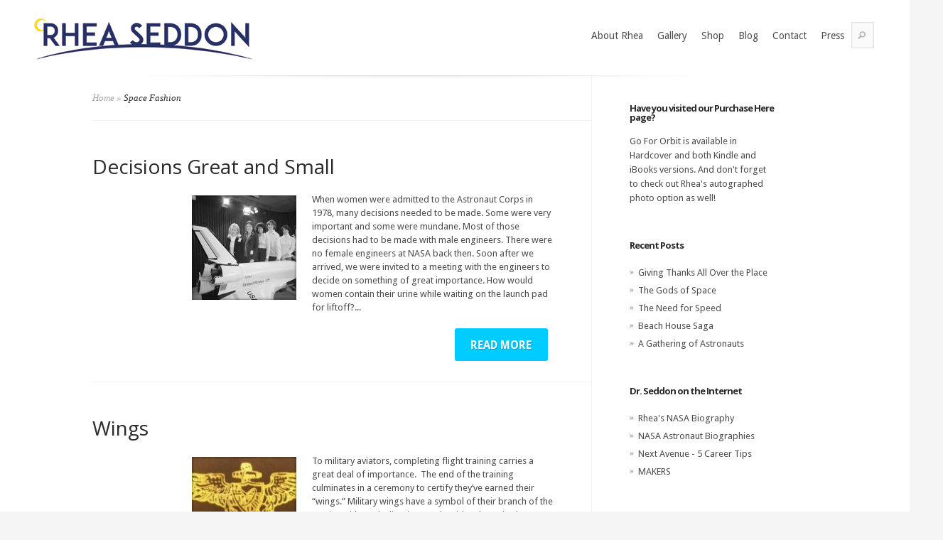

--- FILE ---
content_type: text/css
request_url: https://astronautrheaseddon.com/wp-content/themes/rheaseddon/style.css
body_size: 4469
content:
/*
 Theme Name:   Astronaut Rhea Seddon 2018
 Theme URI:
 Description:  Evolution Child Theme
 Author: Dan Brown
 Author URI: thesplitpixel.com
 Template:     Evolution
 Version:      1.2.3
 License:      GNU General Public License v2 or later
 GitHub Theme URI: https://github.com/warofthesun/rheaseddon
 Text Domain:  Evolution-child
*/
.woocommerce button.button.alt {
  display: block;
  clear: both; }

button, .button, .readmore span, .woocommerce button.button.alt, .woocommerce button.button.disabled, .woocommerce input.button, .wpcf7-submit {
  background-color: #00CCFF !important;
  color: #fff !important;
  font-size: 1.2em !important;
  font-weight: 700 !important;
  text-transform: uppercase;
  text-align: center;
  text-decoration: none;
  text-shadow: 1px 1px 1px #00a3cc !important;
  -webkit-transition: all .5s;
  transition: all .5s;
  padding: 1em 2em;
  border-radius: 3px;
  border: 0px solid #00a3cc;
  min-width: 200px;
  -webkit-box-shadow: 1px 1px 0 #00a3cc !important, 2px 2px 0 #007a99 !important;
          box-shadow: 1px 1px 0 #00a3cc !important, 2px 2px 0 #007a99 !important; }
  button:hover, .button:hover, .readmore span:hover, .woocommerce button.button.alt:hover, .woocommerce button.button.disabled:hover, .woocommerce input.button:hover, .wpcf7-submit:hover {
    text-shadow: -1px -1px 1px #00a3cc;
    -webkit-box-shadow: 1px 1px 0 #007a99;
            box-shadow: 1px 1px 0 #007a99;
    background-color: #00a3cc !important;
    text-decoration: none; }
  button:active, .button:active, .readmore span:active, .woocommerce button.button.alt:active, .woocommerce button.button.disabled:active, .woocommerce input.button:active, .wpcf7-submit:active {
    background-color: #00a3cc;
    -webkit-box-shadow: -1px -1px 0 #00a3cc, -2px -2px 0 #007a99;
            box-shadow: -1px -1px 0 #00a3cc, -2px -2px 0 #007a99; }

.epk .button {
  display: block;
  margin: 1em 0; }

.wpcf7-submit {
  max-width: 200px; }

.readmore {
  background-image: none !important; }
  .readmore span {
    background-image: none !important;
    background-color: #00CCFF !important;
    padding: .5em 1em !important;
    min-width: 100px !important; }

/******************************************************************


http://gridsetapp.com - Love this site. Responsive Grids made easy.
http://susy.oddbird.net/ - Grids using Compass. Very elegant.
http://gridpak.com/ - Create your own responsive grid.
https://github.com/dope/lemonade - Neat lightweight grid.

******************************************************************/
.last-col {
  float: right;
  padding-right: 0 !important;
  margin-right: 0 !important; }

/*
Mobile Grid Styles
These are the widths for the mobile grid.
There are four types, but you can add or customize
them however you see fit.
*/
@media (max-width: 767px) {
  .m-all {
    float: left;
    margin-right: 0.75em;
    width: 100%;
    padding-right: 0; }
  .m-1of2 {
    float: left;
    margin-right: 0.75em;
    width: 49%; }
  .m-1of3 {
    float: left;
    margin-right: 0.75em;
    width: 32.4%; }
  .m-2of3 {
    float: left;
    margin-right: 0.75em;
    width: 65.66%; }
  .m-1of4 {
    float: left;
    margin-right: 0.75em;
    width: 25%; }
  .m-3of4 {
    float: left;
    margin-right: 0.75em;
    width: 75%; } }

/* Portrait tablet to landscape */
@media (min-width: 768px) and (max-width: 1029px) {
  .t-all {
    float: left;
    margin-right: 0.75em;
    width: 100%;
    padding-right: 0; }
  .t-1of2 {
    float: left;
    margin-right: 0.75em;
    width: 49%; }
  .t-1of3 {
    float: left;
    margin-right: 0.75em;
    width: 32.4%; }
  .t-2of3 {
    float: left;
    margin-right: 0.75em;
    width: 66.66%; }
  .t-1of4 {
    float: left;
    margin-right: 0.75em;
    width: 25%; }
  .t-3of4 {
    float: left;
    margin-right: 0.75em;
    width: 75%; }
  .t-1of5 {
    float: left;
    margin-right: 0.75em;
    width: 20%; }
  .t-2of5 {
    float: left;
    margin-right: 0.75em;
    width: 40%; }
  .t-3of5 {
    float: left;
    margin-right: 0.75em;
    width: 60%; }
  .t-4of5 {
    float: left;
    margin-right: 0.75em;
    width: 80%; } }

/* Landscape to small desktop */
@media (min-width: 1030px) {
  .d-all {
    float: left;
    margin-right: 0.75em;
    width: 100%;
    padding-right: 0; }
  .d-1of2 {
    float: left;
    margin-right: 0.75em;
    width: 49%; }
  .d-1of3 {
    float: left;
    margin-right: 0.75em;
    width: 32.4%; }
  .d-2of3 {
    float: left;
    margin-right: 0.75em;
    width: 65.66%; }
  .d-1of4 {
    float: left;
    margin-right: 0.75em;
    width: 25%; }
  .d-3of4 {
    float: left;
    margin-right: 0.75em;
    width: 75%; }
  .d-1of5 {
    float: left;
    margin-right: 0.75em;
    width: 20%; }
  .d-2of5 {
    float: left;
    margin-right: 0.75em;
    width: 40%; }
  .d-3of5 {
    float: left;
    margin-right: 0.75em;
    width: 60%; }
  .d-4of5 {
    float: left;
    margin-right: 0.75em;
    width: 80%; }
  .d-1of6 {
    float: left;
    margin-right: 0.75em;
    width: 16.6666666667%; }
  .d-1of7 {
    float: left;
    margin-right: 0.75em;
    width: 14.2857142857%; }
  .d-2of7 {
    float: left;
    margin-right: 0.75em;
    width: 28.5714286%; }
  .d-3of7 {
    float: left;
    margin-right: 0.75em;
    width: 42.8571429%; }
  .d-4of7 {
    float: left;
    margin-right: 0.75em;
    width: 57.1428572%; }
  .d-5of7 {
    float: left;
    margin-right: 0.75em;
    width: 71.4285715%; }
  .d-6of7 {
    float: left;
    margin-right: 0.75em;
    width: 85.7142857%; }
  .d-1of8 {
    float: left;
    margin-right: 0.75em;
    width: 12.5%; }
  .d-1of9 {
    float: left;
    margin-right: 0.75em;
    width: 11.1111111111%; }
  .d-1of10 {
    float: left;
    margin-right: 0.75em;
    width: 10%; }
  .d-1of11 {
    float: left;
    margin-right: 0.75em;
    width: 9.09090909091%; }
  .d-1of12 {
    float: left;
    margin-right: 0.75em;
    width: 8.33%; } }

h1, .h1, h2, .h2, h3, .h3, h4, .h4 {
  font-family: "Open Sans", "Helvetica Neue", Helvetica, Arial, sans-serif !important; }

.hero_title {
  color: rgba(255, 255, 255, 0.7);
  font-size: 80px;
  font-weight: 700;
  text-transform: uppercase;
  font-family: "Open Sans Condensed", "Helvetica Neue", Helvetica, Arial, sans-serif !important;
  margin-bottom: -.2em;
  padding: 0;
  padding-left: .1em; }

.hero_text {
  max-width: 1080px;
  width: 95%;
  margin: 2.5em auto 0 auto;
  color: #fff;
  font-weight: 300;
  font-size: 1.5em;
  text-align: left;
  line-height: 1.5em; }

.video_title {
  font-family: "Open Sans Condensed", "Helvetica Neue", Helvetica, Arial, sans-serif;
  font-weight: bold;
  text-transform: uppercase; }

.events-list .tribe-events-loop, .tribe-events-list .tribe-events-loop {
  max-width: 1200px !important; }
  .events-list .tribe-events-loop .tribe-events-event-image, .tribe-events-list .tribe-events-loop .tribe-events-event-image {
    width: 100% !important; }

@media only screen and (min-width: 768px) {
  .events {
    height: 400px; } }

.events .article_content {
  display: -webkit-box;
  display: -ms-flexbox;
  display: flex;
  -webkit-box-orient: vertical;
  -webkit-box-direction: normal;
      -ms-flex-direction: column;
          flex-direction: column;
  -webkit-box-pack: center;
      -ms-flex-pack: center;
          justify-content: center;
  -webkit-box-align: left;
      -ms-flex-align: left;
          align-items: left;
  height: 100%; }

.events .event_title {
  font-family: "Open Sans Condensed", "Helvetica Neue", Helvetica, Arial, sans-serif;
  font-size: 1em;
  text-transform: uppercase;
  font-weight: bold;
  letter-spacing: 1px;
  text-decoration: none; }

.events .event_location {
  font-size: 2.5em;
  font-style: normal;
  font-weight: 100; }

.events .event_date {
  color: #00CCFF;
  padding-bottom: 1em;
  margin-bottom: 1em;
  border-bottom: 1px solid #00CCFF;
  text-decoration: none; }

.entry p {
  line-height: 1.5em !important; }

#page-wrap {
  float: left;
  width: 100%; }

#main-area__front .container {
  width: 90%;
  max-width: 960px; }

.header_logo {
  position: relative;
  z-index: 99; }

#main {
  padding-top: 0px !important; }
  #main img#logo {
    height: 100px; }

.video_header, .image_header {
  display: -webkit-box;
  display: -ms-flexbox;
  display: flex;
  height: 400px;
  -webkit-box-pack: center;
      -ms-flex-pack: center;
          justify-content: center;
  -webkit-box-align: center;
      -ms-flex-align: center;
          align-items: center;
  -webkit-box-orient: vertical;
  -webkit-box-direction: normal;
      -ms-flex-direction: column;
          flex-direction: column;
  margin-bottom: 5em; }

.wp-custom-header {
  position: relative;
  height: 0;
  padding-bottom: 56.25%; }

.wp-custom-header iframe,
.wp-custom-header video {
  position: absolute;
  display: block;
  top: 0;
  bottom: 0;
  height: 100%;
  width: 100%; }

.wp-custom-header img {
  width: 100%;
  height: auto; }

.video_container {
  position: absolute;
  z-index: -1;
  top: 0;
  left: 0;
  right: 0;
  bottom: 0;
  overflow: hidden;
  background-size: cover;
  background-repeat: no-repeat;
  background-position: 50% 50%;
  background-color: #444; }

.image_header {
  background-repeat: no-repeat;
  background-size: cover;
  background-position: center;
  background-position-y: top;
  max-width: 1600px;
  margin: 0 auto; }

a#mobile_nav {
  background: transparent !important;
  border: 0px !important; }
  a#mobile_nav span {
    display: none !important; }

#navigation {
  border-top: 0px !important;
  border-bottom: 0px !important; }
  #navigation #top-menu-shadow {
    display: none !important; }
  #navigation #top-menu > ul > li.current-menu-item > a {
    color: #00CCFF !important;
    font-family: "Open Sans", "Helvetica Neue", Helvetica, Arial, sans-serif;
    font-style: normal;
    font-weight: 100; }

#search-form {
  margin-right: 10px !important; }

#bottom-menu-shadow {
  background-position-x: center !important; }

.sf-with-ul .sf-sub-indicator, #mobile_nav .sf-sub-indicator {
  display: none; }

.sf-with-ul::after, #mobile_nav::after {
  content: "\f0d7";
  font-family: 'fontawesome';
  display: block;
  text-align: center;
  margin-top: -.5em;
  color: #00CCFF; }

#mobile_nav.opened::after {
  content: "\f0d8";
  font-family: 'fontawesome'; }

body {
  font-family: "Open Sans", "Helvetica Neue", Helvetica, Arial, sans-serif; }

.home #main-area__front {
  padding-top: 0px !important;
  float: left;
  width: 100%; }

.home #content_area {
  border-top: 0px !important;
  padding-bottom: 0em; }

.home .entry {
  border-bottom: 0px; }

.entry h1, .entry h2, .entry h3 {
  font-style: normal !important; }

.entry h1, .entry h2 {
  font-weight: 100; }

.entry h2, .entry h3 {
  margin-bottom: .5em; }

.video_overlay {
  position: absolute;
  width: 100%;
  height: 100%;
  z-index: 2;
  background-color: rgba(0, 0, 0, 0.5); }

.image_overlay {
  position: absolute;
  width: 100%;
  max-width: 1600px;
  height: 100%;
  max-height: 400px;
  z-index: 2;
  background-color: rgba(0, 0, 0, 0.3); }

.featured_videos {
  margin: 2em auto !important;
  float: left;
  width: 100%; }
  .featured_videos .video {
    text-align: center; }
  .featured_videos .video:first-of-type {
    margin-bottom: 2.5em; }

.video_overlay_content, .image_overlay_content {
  position: relative;
  z-index: 3; }

h2.speaking_topic, h2.press_section {
  margin-top: -.5em;
  margin-bottom: .5em;
  padding-bottom: .5em;
  border-bottom: 1px solid #00CCFF;
  font-weight: 100;
  letter-spacing: 1px; }

h2.press_section {
  margin-top: 1em;
  width: 80%; }

ul.press_tv, ul.press_radio, ul.press_print, ul.press_book_reviews, ul.press_awards {
  margin-left: 0;
  padding-left: 0 !important;
  width: 80%; }
  ul.press_tv li, ul.press_radio li, ul.press_print li, ul.press_book_reviews li, ul.press_awards li {
    list-style: none;
    font-size: 1.2em;
    margin-bottom: 1.5em;
    margin-left: 2em; }
    ul.press_tv li:before, ul.press_radio li:before, ul.press_print li:before, ul.press_book_reviews li:before, ul.press_awards li:before {
      font-family: "fontawesome";
      color: #00CCFF;
      margin-left: -2em;
      margin-right: .5em; }

ul.press_tv li:before {
  content: "\f26c"; }

ul.press_radio li:before {
  content: "\f028"; }

ul.press_print li:before {
  content: "\f1ea"; }

ul.press_book_reviews li:before {
  content: "\f02d"; }

ul.press_awards li:before {
  content: "\f091"; }

ul.past_appearances li:before {
  content: "\f111";
  font-family: "fontawesome";
  font-size: .5em;
  color: #00CCFF;
  margin-left: -2em;
  margin-right: .5em; }

.past_appearances li {
  margin: 1em 0 0 1em;
  line-height: 1.2em; }

.contact .speaking_topics .speaking_topic {
  float: left;
  margin-bottom: 2em;
  padding-bottom: 0em;
  border-bottom: opx solid #F2F2F2; }

.contact .speaking_topics .title {
  font-size: 1.3em;
  font-style: normal;
  font-weight: 700;
  margin-bottom: .5em;
  padding-bottom: .5em;
  text-transform: uppercase;
  border-bottom: 0px;
  letter-spacing: 1px; }

.speaking_topics .speaking_topic {
  float: left;
  margin-bottom: 6em;
  padding-bottom: 4em;
  border-bottom: 1px solid #F2F2F2; }
  .speaking_topics .speaking_topic li {
    margin: .5em 0; }
  .speaking_topics .speaking_topic:last-child {
    border-bottom: 0px;
    margin-bottom: 0;
    padding-bottom: 0; }

.speaking_topics .title {
  font-size: 3em;
  font-style: normal;
  font-weight: 100;
  margin-bottom: .5em;
  padding-bottom: .5em;
  border-bottom: 1px solid #00CCFF; }

.dual_hero {
  float: left;
  width: 100%;
  padding: 1 0 2.5em 0;
  position: relative;
  z-index: 99; }
  .dual_hero .article {
    background-repeat: no-repeat;
    background-size: cover;
    height: 470px; }
    .dual_hero .article:first-of-type {
      margin-bottom: 5em; }
    .dual_hero .article .overlay {
      display: -webkit-box;
      display: -ms-flexbox;
      display: flex;
      -webkit-box-orient: vertical;
      -webkit-box-direction: normal;
          -ms-flex-direction: column;
              flex-direction: column;
      -webkit-box-align: center;
          -ms-flex-align: center;
              align-items: center;
      -webkit-box-pack: center;
          -ms-flex-pack: center;
              justify-content: center;
      height: 100%;
      background-color: transparent;
      -webkit-transition: all .5s;
      transition: all .5s; }
      .dual_hero .article .overlay .button {
        opacity: 0;
        height: 0; }
      .dual_hero .article .overlay:hover {
        background-color: rgba(0, 0, 0, 0.5); }
        .dual_hero .article .overlay:hover .button {
          opacity: 1;
          height: auto;
          margin-top: 2em; }
          .dual_hero .article .overlay:hover .button:hover {
            background-color: #00a3cc !important; }
    .dual_hero .article_title {
      font-family: "Open Sans Condensed", "Helvetica Neue", Helvetica, Arial, sans-serif !important;
      text-transform: uppercase;
      text-align: center;
      color: #fff;
      font-size: 3em;
      padding-bottom: 0; }
    .dual_hero .article_text {
      width: 80%;
      color: #fff;
      margin-top: 1em;
      margin-bottom: 0;
      text-align: center; }

.overlay {
  display: -webkit-box;
  display: -ms-flexbox;
  display: flex;
  -webkit-box-orient: vertical;
  -webkit-box-direction: normal;
      -ms-flex-direction: column;
          flex-direction: column;
  -webkit-box-align: center;
      -ms-flex-align: center;
          align-items: center;
  -webkit-box-pack: center;
      -ms-flex-pack: center;
          justify-content: center;
  opacity: 1;
  height: 100%;
  width: 100%;
  background-color: transparent;
  -webkit-transition: all .5s;
  transition: all .5s; }
  .overlay:hover {
    background-color: rgba(0, 0, 0, 0.5); }
  .overlay .button:hover {
    background-color: #00a3cc !important; }

.section_title {
  text-align: center;
  font-weight: 600;
  text-transform: uppercase;
  letter-spacing: 1px;
  margin-bottom: 1em; }
  .section_title span {
    border-bottom: 2px solid #00CCFF;
    padding-bottom: .7em;
    display: block;
    width: 330px;
    margin: 0 auto; }
    .section_title span.light {
      color: #D9D9DC; }

.about_dr_seddon {
  margin: 5em 0; }
  .about_dr_seddon .last-col {
    margin-bottom: 5em; }
  .about_dr_seddon .article_content {
    display: -ms-flexbox;
    display: -webkit-box;
    display: flex;
    -ms-flex-align: center;
    -webkit-box-align: center;
    align-items: center;
    height: 360px; }

.featured_articles {
  background-color: #2b2b2b;
  background-image: url("library/images/dark-denim-3.png");
  background-repeat: repeat;
  width: 100%;
  float: left;
  padding: 5em 0;
  -webkit-transition: all .5s;
  transition: all .5s; }
  .featured_articles .article {
    height: 319px;
    background-size: cover !important;
    border-bottom: 2px solid #00CCFF;
    display: -webkit-box;
    display: -ms-flexbox;
    display: flex;
    -webkit-box-pack: center;
        -ms-flex-pack: center;
            justify-content: center;
    -webkit-box-align: center;
        -ms-flex-align: center;
            align-items: center;
    -webkit-box-orient: vertical;
    -webkit-box-direction: normal;
        -ms-flex-direction: column;
            flex-direction: column; }
    .featured_articles .article a:hover {
      text-decoration: none !important; }
  .featured_articles img.article_image {
    border-bottom: 4px solid #00CCFF;
    margin-bottom: 2.5em; }
  .featured_articles-wrap {
    float: left;
    width: 100%; }
    .featured_articles-wrap .button {
      height: 0;
      opacity: 0;
      margin: 0;
      padding: 0;
      -webkit-transition: all .5s;
      transition: all .5s; }
    .featured_articles-wrap a:hover {
      text-decoration: none !important; }
      .featured_articles-wrap a:hover .button {
        height: auto;
        margin-top: .5em;
        padding: 1em 2em;
        opacity: 1; }
  .featured_articles .article:nth-child(3) {
    margin-right: 0; }

.wrap {
  max-width: 1280px;
  margin: 0 auto; }

img.article_image {
  width: 100%;
  height: auto; }

.article_title {
  font-weight: 600;
  letter-spacing: 1px;
  padding-bottom: 1em;
  width: 100%; }
  .featured_articles .article_title {
    padding-bottom: .5em;
    font-size: 2em;
    line-height: 2em;
    font-family: "Open Sans Condensed", "Helvetica Neue", Helvetica, Arial, sans-serif;
    color: #fff;
    text-align: center;
    text-transform: uppercase;
    text-decoration: none !important; }

.article_text {
  font-size: 1.5em;
  font-weight: 100;
  line-height: 1.5em;
  margin-bottom: 1.5em; }
  .top_cta .article_text {
    text-align: center;
    max-width: 960px;
    margin: 2.5em auto;
    line-height: 2em; }
    .top_cta .article_text p {
      line-height: 1.8em;
      margin: 2em 0; }
  .featured_articles .article_text {
    color: #fff; }

.top_cta {
  margin: 2.5em 0; }

#mc_embed_signup_scroll h2 {
  font-family: "Open Sans Condensed", "Helvetica Neue", Helvetica, Arial, sans-serif !important;
  font-weight: bold;
  text-transform: uppercase;
  font-size: 2.5em;
  letter-spacing: 1px; }

#mc_embed_signup_scroll .mc-field-group {
  margin-top: 2em; }
  #mc_embed_signup_scroll .mc-field-group br {
    display: none; }
  #mc_embed_signup_scroll .mc-field-group input {
    width: 90%;
    padding: 1em;
    border: 1px solid #00CCFF;
    border-radius: 3px; }

#popslide.rhea_popup {
  background-color: rgba(255, 255, 255, 0.9);
  border-radius: 0 5px 5px 0;
  bottom: 2em !important;
  -webkit-box-shadow: 2px 0px 5px rgba(0, 0, 0, 0.6);
          box-shadow: 2px 0px 5px rgba(0, 0, 0, 0.6); }

#popslide .popslide-content {
  padding-left: 40px; }

#popslide .popslide-close {
  background-color: #00CCFF !important;
  color: #fff !important;
  font-size: 1.2em !important;
  font-weight: 700 !important;
  text-transform: uppercase;
  text-align: center;
  text-decoration: none;
  text-shadow: 1px 1px 1px #00a3cc !important;
  -webkit-transition: all .5s;
  transition: all .5s;
  color: #fff !important;
  border-radius: 0 5px 5px 0; }
  #popslide .popslide-close span {
    height: 100% !important; }
  #popslide .popslide-close:hover {
    text-shadow: -1px -1px 1px #00a3cc;
    background-color: #00a3cc; }

.quote_slider {
  margin-top: -30px; }
  .quote_slider #text-slider {
    text-align: center;
    font-size: 22px;
    font-weight: 600; }
    .quote_slider #text-slider span {
      font-weight: 200;
      font-size: 24px;
      line-height: 34px; }
    .quote_slider #text-slider #text-slider-controls {
      display: none; }

.quote_slider-wrap {
  margin: 5em auto !important; }

.wpcf7 label, .wpcf7 .label {
  font-family: "Open Sans", "Helvetica Neue", Helvetica, Arial, sans-serif;
  font-size: 1.5em;
  font-weight: 100;
  margin-top: 1em;
  display: block;
  float: left;
  width: 100%; }

.wpcf7 input:focus, .wpcf7 textarea:focus {
  background: #F2F2F2;
  border: 0;
  border: 1px solid #F2F2F2 !important; }

.wpcf7 input[type=text], .wpcf7 input.text, .wpcf7 input.title, .wpcf7 textarea, .wpcf7 select, .wpcf7 input {
  width: 95%;
  padding: 1em;
  padding-right: 0; }

.wpcf7 .select {
  width: 100%;
  height: 40px; }

.wpcf7 .inquiry_type {
  padding: 1em 0;
  margin: 1em 0; }

.wpcf7 .wpcf7-list-item-label {
  font-family: "Open Sans Condensed", "Helvetica Neue", Helvetica, Arial, sans-serif;
  font-weight: bold;
  display: inline-block;
  padding-top: .5em;
  font-size: 1.2em; }

.wpcf7 .wpcf7-list-item.first {
  margin: 0; }

.wpcf7 .contact-radio {
  padding: 1em 0;
  float: left; }

.gallery_image {
  height: 250px;
  overflow: hidden;
  margin-bottom: 1em; }
  .gallery_image:nth-child(3n+3) {
    margin-right: 0; }
  .gallery_image:nth-child(3n+4) {
    clear: left; }

.gallery_video:nth-child(2n+2) {
  margin-right: 0; }

.gallery_row {
  float: left;
  clear: both;
  margin-top: 4em; }

#footer-widgets {
  max-width: 960px;
  margin: 0 auto; }

.woocommerce h3 {
  font-family: "Open Sans Condensed", "Helvetica Neue", Helvetica, Arial, sans-serif !important;
  font-weight: bold !important;
  font-style: normal !important;
  text-transform: uppercase !important; }

.woo h2 {
  font-family: "Open Sans Condensed", "Helvetica Neue", Helvetica, Arial, sans-serif !important;
  font-size: 1.3em;
  color: #A0A0A0;
  padding-bottom: 20px;
  font-weight: bold;
  letter-spacing: 1px;
  margin-bottom: .3em;
  text-transform: uppercase; }

.product_title {
  font-family: "Open Sans", "Helvetica Neue", Helvetica, Arial, sans-serif !important;
  font-weight: 100;
  padding-bottom: .5em;
  font-size: 2.5em; }

.woocommerce-Price-amount {
  color: #00CCFF !important;
  margin-bottom: 1em;
  display: inline-block; }
  .woocommerce-cart-form .woocommerce-Price-amount, .cart_totals .woocommerce-Price-amount, .woocommerce-checkout-review-order-table .woocommerce-Price-amount {
    color: #2b2b2b !important;
    margin-bottom: 0; }

.woocommerce form .form-row input.input-text, .woocommerce form .form-row textarea {
  -webkit-box-sizing: border-box;
          box-sizing: border-box;
  width: 100%;
  margin: 0;
  outline: 0;
  line-height: 1;
  padding: 1em !important;
  border-radius: 3px !important;
  border: 1px solid #eee !important; }

.woocommerce-cart-tab-container .widget_shopping_cart .buttons .button {
  min-width: 100px !important; }

.woocommerce-product-details__short-description {
  font-weight: 400;
  font-style: normal !important;
  letter-spacing: .1em; }

.woo h4, .woo .page-title, .woocommerce ul.products li.product h3 {
  font-family: "Open Sans", "Helvetica Neue", Helvetica, Arial, sans-serif !important;
  font-style: italic;
  letter-spacing: 0; }

.woocommerce ul.products li.product h3 {
  font-size: 1.5em !important; }

.woocommerce-page div.product div.summary {
  width: 100% !important; }

.woocommerce-page div.product div.images {
  width: 100% !important; }

.woo-product-area {
  padding-top: 15px;
  padding-right: 10px; }

/*
.woocommerce div.product p.price, .woocommerce div.product span.price, .woocommerce ul.products li.product .price {
	color: $accent !important;
}
*/
.woocommerce .woocommerce-result-count, .woocommerce-page .woocommerce-result-count, .woocommerce .woocommerce-ordering, .woocommerce .woocommerce-result-count {
  display: none; }

.woocommerce ul.products li.product, .woocommerce-page ul.products li.product {
  width: 100% !important; }
  .woocommerce ul.products li.product .button, .woocommerce-page ul.products li.product .button {
    min-width: 170px !important; }
  .woocommerce ul.products li.product:last-child, .woocommerce ul.products li.product:nth-of-type(3n+0), .woocommerce-page ul.products li.product:last-child, .woocommerce-page ul.products li.product:nth-of-type(3n+0) {
    margin-right: 0; }

@media only screen and (min-width: 768px) {
  .woocommerce ul.products li.product, .woocommerce-page ul.products li.product {
    width: 30% !important; }
  .woocommerce-page div.product div.images {
    width: 38% !important; }
  .woocommerce-page div.product div.summary {
    width: 58% !important; } }

#content_area.woocommerce-page {
  background: none !important; }
  #content_area.woocommerce-page .quantity .qty {
    display: none; }

@media only screen and (min-width: 768px) {
  #top-menu {
    padding-top: 25px !important; }
  #search-form {
    margin-top: 16px; }
  .video_header, .image_header {
    height: 600px; }
  .hero_title {
    text-align: center;
    font-size: 100px;
    padding-left: 0; }
  .hero_text {
    width: 80% !important;
    text-align: center !important; }
  .image_overlay {
    max-height: 600px; }
  .dual_hero {
    padding: 5em 0; }
  .featured_videos {
    margin: 5em auto !important;
    float: left;
    width: 100%; }
  #search-form {
    width: 30px;
    -webkit-transition: all .2s;
    /* Safari */
    transition: all .2s; }
    #search-form #searchinput {
      opacity: 0;
      -webkit-transition: opacity .2s;
      /* Safari */
      transition: opacity .2s;
      overflow: hidden; }
    #search-form #searchsubmit {
      margin-top: 11px;
      margin-left: 8px;
      position: absolute; }
    #search-form:hover, #search-form:active, #search-form:focus {
      width: 175px; }
      #search-form:hover #searchinput, #search-form:active #searchinput, #search-form:focus #searchinput {
        opacity: 1;
        margin-left: 2em;
        width: 130px !important;
        overflow: hidden; } }

@media only screen and (min-width: 1280px) {
  #main .container {
    width: 1200px !important; }
  .container {
    width: 1020px !important; }
  .home #main-area__front {
    margin: 0 auto; }
  .home #content_area {
    max-width: 1200px !important; }
  #main-area {
    max-width: 1020px;
    margin: 0 auto; }
  #content_area {
    max-width: 1020px; }
  .header_logo {
    float: left; }
  #top-menu {
    float: right !important; } }















.navbar {
	display: none;
}

.fa-youtube  {
	display: none;
}

.fa-facebook {
	display: none;
}


.fa-linkedin {
	display: none;
}















--- FILE ---
content_type: text/css
request_url: https://astronautrheaseddon.com/wp-content/et-cache/global/et-customizer-global-17669377935824.min.css
body_size: -250
content:
.navbar{width:100%;background-color:#555;overflow:auto}.navbar a{float:right;text-align:center;padding:10px;color:white;text-decoration:none;font-size:15px}.navbar a:hover{background-color:#11cffa}@media screen and (max-width:500px){.navbar a{float:none;display:block}}